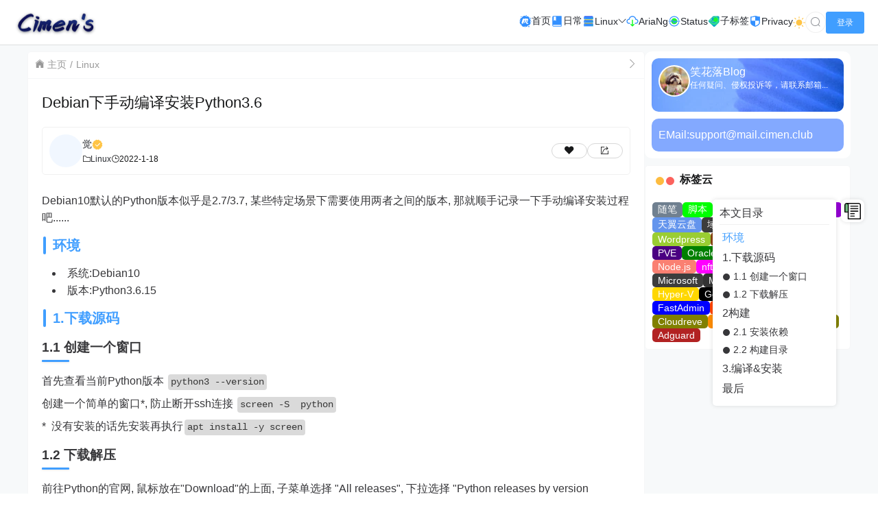

--- FILE ---
content_type: text/html; charset=UTF-8
request_url: https://cimen.club/314.html
body_size: 14357
content:
<!doctype html><html lang="zh"><head><meta charset="UTF-8"><meta name="viewport"
content="width=device-width, user-scalable=no, initial-scale=1.0, maximum-scale=1.0, minimum-scale=1.0"><meta http-equiv="X-UA-Compatible" content="ie=edge"><meta name="Referrer" content="origin"><meta name="applicable-device" content="pc,mobile"/><title>笑花落Blog学习 - Debian下手动编译安装Python3.6</title><meta name="keywords" content="笔记"><meta name="description" content="Debian10默认的Python版本似乎是2.7/3.7, 某些特定场景下需要使用两者之间的版本, 那就顺手记录一下手动编译安装过程吧......环境系统:Debian10
版本:Pyth……"><script>let wpopt_front = {"ajax_url":"https:\/\/cimen.club\/wp-admin\/admin-ajax.php","ajax_name":"wp_opt","is_post":true,"post_id":314,"module_post_views_open":false,"module_site_notice_open":false,"ai_summary_open":false,"ai_summary_animation_open":true,"ai_summary_show_more":true,"img_url":"https:\/\/cimen.club\/wp-content\/plugins\/wp-opt\/static\/img","ai_summary_other_link":"https:\/\/cimen.club\/812.html"};</script><script>let wpopt_meta_box = {"show_ai_summary":true,"ai_summary":"","ai_post_description":"","ai_post_keywords":""};</script><style id='wp-img-auto-sizes-contain-inline-css' type='text/css'>img:is([sizes=auto i],[sizes^="auto," i]){contain-intrinsic-size:3000px 1500px}
/*# sourceURL=wp-img-auto-sizes-contain-inline-css */</style><style id='classic-theme-styles-inline-css' type='text/css'>/*! This file is auto-generated */
.wp-block-button__link{color:#fff;background-color:#32373c;border-radius:9999px;box-shadow:none;text-decoration:none;padding:calc(.667em + 2px) calc(1.333em + 2px);font-size:1.125em}.wp-block-file__button{background:#32373c;color:#fff;text-decoration:none}
/*# sourceURL=/wp-includes/css/classic-themes.min.css */</style><link rel='stylesheet' id='element-ui-css' href='https://s2.pstatp.com/cdn/element-ui/2.15.7/theme-chalk/index.min.css' type='text/css' media='all' /><link rel='stylesheet' id='strawberry-css' href='https://cimen.club/wp-content/themes/CoreNext/static/lib/strawberry/style.css' type='text/css' media='all' /><link rel='stylesheet' id='core_next-css' href='https://cimen.club/wp-content/themes/CoreNext/static/css/main.min.css' type='text/css' media='all' /><link rel='stylesheet' id='highlight-css' href='https://cimen.club/wp-content/themes/CoreNext/static/lib/highlight/style/corepress.css' type='text/css' media='all' /><link rel='stylesheet' id='core_next_smart_photo-css' href='https://cimen.club/wp-content/themes/CoreNext/static/css/smartphoto.min.css' type='text/css' media='all' /> <script type="text/javascript" id="vue2-js-extra">/*  */
var core_next = {"ajax_url":"https://cimen.club/wp-admin/admin-ajax.php","ajax_name":"core_next","site_name":"\u7b11\u82b1\u843dBlog\u5b66\u4e60","logo":"https://cimen.club/wp-content/uploads/2021/06/1623304009-mywplogo.png","is_login":"","search_url":"https://cimen.club/?s={word}","search_word":"","go_top_img":"https://cimen.club/wp-content/themes/CoreNext/static/img/rocket.svg","phone_menu_header_img":"https://cimen.club/wp-content/themes/CoreNext/static/img/phone-header.svg","img_url":"https://cimen.club/wp-content/themes/CoreNext/static/img","user_window_img":"https://cimen.club/wp-content/themes/CoreNext/static/img/login/user_window_bg1.webp","post_id":"314","post_content_url_new_window":"","post_like":"0","pwd_show_count":"0","face_list":[{"url":"https://cimen.club/wp-content/themes/CoreNext/static/img/face/OK.gif","name":"OK"},{"url":"https://cimen.club/wp-content/themes/CoreNext/static/img/face/aixin.gif","name":"aixin"},{"url":"https://cimen.club/wp-content/themes/CoreNext/static/img/face/aoman.gif","name":"aoman"},{"url":"https://cimen.club/wp-content/themes/CoreNext/static/img/face/baoquan.gif","name":"baoquan"},{"url":"https://cimen.club/wp-content/themes/CoreNext/static/img/face/bizui.gif","name":"bizui"},{"url":"https://cimen.club/wp-content/themes/CoreNext/static/img/face/cahan.gif","name":"cahan"},{"url":"https://cimen.club/wp-content/themes/CoreNext/static/img/face/caidao.gif","name":"caidao"},{"url":"https://cimen.club/wp-content/themes/CoreNext/static/img/face/ciya.gif","name":"ciya"},{"url":"https://cimen.club/wp-content/themes/CoreNext/static/img/face/dabing.gif","name":"dabing"},{"url":"https://cimen.club/wp-content/themes/CoreNext/static/img/face/doge.gif","name":"doge"},{"url":"https://cimen.club/wp-content/themes/CoreNext/static/img/face/fadai.gif","name":"fadai"},{"url":"https://cimen.club/wp-content/themes/CoreNext/static/img/face/ganga.gif","name":"ganga"},{"url":"https://cimen.club/wp-content/themes/CoreNext/static/img/face/guzhang.gif","name":"guzhang"},{"url":"https://cimen.club/wp-content/themes/CoreNext/static/img/face/haixiu.gif","name":"haixiu"},{"url":"https://cimen.club/wp-content/themes/CoreNext/static/img/face/hanxiao.gif","name":"hanxiao"},{"url":"https://cimen.club/wp-content/themes/CoreNext/static/img/face/huaixiao.gif","name":"huaixiao"},{"url":"https://cimen.club/wp-content/themes/CoreNext/static/img/face/jie.gif","name":"jie"},{"url":"https://cimen.club/wp-content/themes/CoreNext/static/img/face/jingkong.gif","name":"jingkong"},{"url":"https://cimen.club/wp-content/themes/CoreNext/static/img/face/keai.gif","name":"keai"},{"url":"https://cimen.club/wp-content/themes/CoreNext/static/img/face/koubi.gif","name":"koubi"},{"url":"https://cimen.club/wp-content/themes/CoreNext/static/img/face/ku.gif","name":"ku"},{"url":"https://cimen.club/wp-content/themes/CoreNext/static/img/face/leiben.gif","name":"leiben"},{"url":"https://cimen.club/wp-content/themes/CoreNext/static/img/face/lenghan.gif","name":"lenghan"},{"url":"https://cimen.club/wp-content/themes/CoreNext/static/img/face/liuhan.gif","name":"liuhan"},{"url":"https://cimen.club/wp-content/themes/CoreNext/static/img/face/nanguo.gif","name":"nanguo"},{"url":"https://cimen.club/wp-content/themes/CoreNext/static/img/face/penxue.gif","name":"penxue"},{"url":"https://cimen.club/wp-content/themes/CoreNext/static/img/face/piezui.gif","name":"piezui"},{"url":"https://cimen.club/wp-content/themes/CoreNext/static/img/face/qiang.gif","name":"qiang"},{"url":"https://cimen.club/wp-content/themes/CoreNext/static/img/face/qinqin.gif","name":"qinqin"},{"url":"https://cimen.club/wp-content/themes/CoreNext/static/img/face/quantou.gif","name":"quantou"},{"url":"https://cimen.club/wp-content/themes/CoreNext/static/img/face/se.gif","name":"se"},{"url":"https://cimen.club/wp-content/themes/CoreNext/static/img/face/shengli.gif","name":"shengli"},{"url":"https://cimen.club/wp-content/themes/CoreNext/static/img/face/shuai.gif","name":"shuai"},{"url":"https://cimen.club/wp-content/themes/CoreNext/static/img/face/tiaopi.gif","name":"tiaopi"},{"url":"https://cimen.club/wp-content/themes/CoreNext/static/img/face/touxiao.gif","name":"touxiao"},{"url":"https://cimen.club/wp-content/themes/CoreNext/static/img/face/tuosai.gif","name":"tuosai"},{"url":"https://cimen.club/wp-content/themes/CoreNext/static/img/face/weiqu.gif","name":"weiqu"},{"url":"https://cimen.club/wp-content/themes/CoreNext/static/img/face/woshou.gif","name":"woshou"},{"url":"https://cimen.club/wp-content/themes/CoreNext/static/img/face/wozuimei.gif","name":"wozuimei"},{"url":"https://cimen.club/wp-content/themes/CoreNext/static/img/face/wunai.gif","name":"wunai"},{"url":"https://cimen.club/wp-content/themes/CoreNext/static/img/face/xiaojiujie.gif","name":"xiaojiujie"},{"url":"https://cimen.club/wp-content/themes/CoreNext/static/img/face/xiaoku.gif","name":"xiaoku"},{"url":"https://cimen.club/wp-content/themes/CoreNext/static/img/face/xieyanxiao.gif","name":"xieyanxiao"},{"url":"https://cimen.club/wp-content/themes/CoreNext/static/img/face/xigua.gif","name":"xigua"},{"url":"https://cimen.club/wp-content/themes/CoreNext/static/img/face/yinxian.gif","name":"yinxian"},{"url":"https://cimen.club/wp-content/themes/CoreNext/static/img/face/yiwen.gif","name":"yiwen"},{"url":"https://cimen.club/wp-content/themes/CoreNext/static/img/face/youling.gif","name":"youling"},{"url":"https://cimen.club/wp-content/themes/CoreNext/static/img/face/yun.gif","name":"yun"}],"is_single":"1","post_title":"Debian\u4e0b\u624b\u52a8\u7f16\u8bd1\u5b89\u88c5Python3.6","single_end_btn_like":"1","single_end_btn_share":"1","single_end_btn_qrcode":"1","single_end_btn_poster":"1","single_end_btn_tip":"1","single_tip_wx":"","single_tip_zfb":"","qq_url":"https://connect.qq.com/widget/shareqq/index.html?url=https%3A%2F%2Fcimen.club%2F314.html&title=Debian%E4%B8%8B%E6%89%8B%E5%8A%A8%E7%BC%96%E8%AF%91%E5%AE%89%E8%A3%85Python3.6&source=%E7%AC%91%E8%8A%B1%E8%90%BDBlog%E5%AD%A6%E4%B9%A0&desc=%E7%9B%B8%E9%80%A2%E7%9A%84%E4%BA%BA%EF%BC%8C%E7%9B%B8%E9%80%A2%E4%BA%86%E4%B9%88%EF%BC%9F&pics=&summary=Debian10%E9%BB%98%E8%AE%A4%E7%9A%84Python%E7%89%88%E6%9C%AC%E4%BC%BC%E4%B9%8E%E6%98%AF2.7%2F3.7%2C+%E6%9F%90%E4%BA%9B%E7%89%B9%E5%AE%9A%E5%9C%BA%E6%99%AF%E4%B8%8B%E9%9C%80%E8%A6%81%E4%BD%BF%E7%94%A8%E4%B8%A4%E8%80%85%E4%B9%8B%E9%97%B4%E7%9A%84%E7%89%88%E6%9C%AC%2C+%E9%82%A3%E5%B0%B1%E9%A1%BA%E6%89%8B%E8%AE%B0%E5%BD%95%E4%B8%80%E4%B8%8B%E6%89%8B%E5%8A%A8%E7%BC%96%E8%AF%91%E5%AE%89%E8%A3%85%E8%BF%87%E7%A8%8B%E5%90%A7......%0A%0A%E7%8E%AF%E5%A2%83%0A%0A%E7%B3%BB%E7%BB%9F%3ADebian10%0A%E7%89%88%E6%9C%AC%3APyth%E2%80%A6%E2%80%A6","weibo_url":"https://service.weibo.com/share/share.php?url=https%3A%2F%2Fcimen.club%2F314.html&title=Debian10%E9%BB%98%E8%AE%A4%E7%9A%84Python%E7%89%88%E6%9C%AC%E4%BC%BC%E4%B9%8E%E6%98%AF2.7%2F3.7%2C+%E6%9F%90%E4%BA%9B%E7%89%B9%E5%AE%9A%E5%9C%BA%E6%99%AF%E4%B8%8B%E9%9C%80%E8%A6%81%E4%BD%BF%E7%94%A8%E4%B8%A4%E8%80%85%E4%B9%8B%E9%97%B4%E7%9A%84%E7%89%88%E6%9C%AC%2C+%E9%82%A3%E5%B0%B1%E9%A1%BA%E6%89%8B%E8%AE%B0%E5%BD%95%E4%B8%80%E4%B8%8B%E6%89%8B%E5%8A%A8%E7%BC%96%E8%AF%91%E5%AE%89%E8%A3%85%E8%BF%87%E7%A8%8B%E5%90%A7......%0A%0A%E7%8E%AF%E5%A2%83%0A%0A%E7%B3%BB%E7%BB%9F%3ADebian10%0A%E7%89%88%E6%9C%AC%3APyth%E2%80%A6%E2%80%A6&pic=&appkey=&searchPic=true","qzone_url":"http://sns.qzone.qq.com/cgi-bin/qzshare/cgi_qzshare_onekey?url=https%3A%2F%2Fcimen.club%2F314.html&title=Debian%E4%B8%8B%E6%89%8B%E5%8A%A8%E7%BC%96%E8%AF%91%E5%AE%89%E8%A3%85Python3.6&pics=&summary=Debian10%E9%BB%98%E8%AE%A4%E7%9A%84Python%E7%89%88%E6%9C%AC%E4%BC%BC%E4%B9%8E%E6%98%AF2.7%2F3.7%2C+%E6%9F%90%E4%BA%9B%E7%89%B9%E5%AE%9A%E5%9C%BA%E6%99%AF%E4%B8%8B%E9%9C%80%E8%A6%81%E4%BD%BF%E7%94%A8%E4%B8%A4%E8%80%85%E4%B9%8B%E9%97%B4%E7%9A%84%E7%89%88%E6%9C%AC%2C+%E9%82%A3%E5%B0%B1%E9%A1%BA%E6%89%8B%E8%AE%B0%E5%BD%95%E4%B8%80%E4%B8%8B%E6%89%8B%E5%8A%A8%E7%BC%96%E8%AF%91%E5%AE%89%E8%A3%85%E8%BF%87%E7%A8%8B%E5%90%A7......%0A%0A%E7%8E%AF%E5%A2%83%0A%0A%E7%B3%BB%E7%BB%9F%3ADebian10%0A%E7%89%88%E6%9C%AC%3APyth%E2%80%A6%E2%80%A6","single_directory":"1","comment_open":"","post_comment_open":"1","comment_location_remove_text":"\u4e2d\u56fd","total_page":"0","now_page":"1","page_url":"https://cimen.club/314.html/page/10086","header_menu":[{"id":39,"title":"\u003Csvg class=\"icon\" aria-hidden=\"true\"\u003E\u003Cuse xlink:href=\"#icon-meetup\"\u003E\u003C/use\u003E\u003C/svg\u003E \u9996\u9875","url":"https://cimen.club","parent_id":0},{"id":40,"title":"\u003Csvg class=\"icon\" aria-hidden=\"true\"\u003E\u003Cuse xlink:href=\"#icon-Live\"\u003E\u003C/use\u003E\u003C/svg\u003E \u65e5\u5e38","url":"https://cimen.club/category/live","parent_id":0},{"id":41,"title":"\u003Csvg class=\"icon\" aria-hidden=\"true\"\u003E\u003Cuse xlink:href=\"#icon-Linux\"\u003E\u003C/use\u003E\u003C/svg\u003E Linux","url":"https://cimen.club/category/linux","parent_id":0},{"id":631,"title":"\u003Csvg class=\"icon\" aria-hidden=\"true\"\u003E\u003Cuse xlink:href=\"#icon-proxmox\"\u003E\u003C/use\u003E\u003C/svg\u003E PVE","url":"https://cimen.club/category/linux/proxmox-virtual-environment","parent_id":41},{"id":866,"title":"\u003Csvg class=\"icon\" aria-hidden=\"true\"\u003E\u003Cuse xlink:href=\"#icon-network\"\u003E\u003C/use\u003E\u003C/svg\u003E Network","url":"https://cimen.club/category/linux/network","parent_id":41},{"id":354,"title":"\u003Csvg class=\"icon\" aria-hidden=\"true\"\u003E\u003Cuse xlink:href=\"#icon-Download\"\u003E\u003C/use\u003E\u003C/svg\u003E AriaNg","url":"https://cimen.club/ariaNg","parent_id":0},{"id":402,"title":"\u003Csvg class=\"icon\" aria-hidden=\"true\"\u003E\u003Cuse xlink:href=\"#icon-Status\"\u003E\u003C/use\u003E\u003C/svg\u003E Status","url":"https://cimen.club/status","parent_id":0},{"id":786,"title":"\u003Csvg class=\"icon\" aria-hidden=\"true\"\u003E\u003Cuse xlink:href=\"#icon-biaoqian\"\u003E\u003C/use\u003E\u003C/svg\u003E \u5b50\u6807\u7b7e","url":"https://cimen.club/tag","parent_id":0},{"id":404,"title":"\u003Csvg class=\"icon\" aria-hidden=\"true\"\u003E\u003Cuse xlink:href=\"#icon-Privacy\"\u003E\u003C/use\u003E\u003C/svg\u003E Privacy","url":"https://cimen.club/privacy-policy","parent_id":0}],"menu_url_new_window":"","menu_position":"right","avatar_url":"https://cimen.club/wp-content/themes/CoreNext/static/img/user.png","login_out_icon":"https://cimen.club/wp-content/themes/CoreNext/static/img/icon/login-out.svg","can_reg":"0","show_login_btn":"1","user_center_url":"https://cimen.club/user-center","user_center_icon":"https://cimen.club/wp-content/themes/CoreNext/static/img/icon/user.png","dark_css":"https://cimen.club/wp-content/themes/CoreNext/static/css/dark.min.css?v=114","dark_open":"1","dark_logo":"https://cimen.club/wp-content/uploads/2021/12/1638367663-logo_dark.png","default_dark":"","auto_change_dark":"","notice_open":"","notice_position":"header","notice_content":"","notice_scroll":"1","close_reg_mail_verify":"","single_post_lightbox":"1","site_window_open":"","site_window_title":"\u7f51\u7ad9\u516c\u544a","site_window_content":"","site_window_btns":"\u003Ca class=\"site-window-btn\" href=\"https://www.lovestu.com\" target=\"_blank\" style=\"color:#fff;background-color:#3a8ee6\"\u003E\u793a\u4f8b\u6309\u94ae\u003C/a\u003E","site_window_time":"0","site_window_code":"1234","need_login_comment":"1","other_login_open":"","other_login_auth_url":"","other_login_qq_open":"","full_header":"1","user_custom_menu":[],"open_user_website_url":"","open_user_update_avatar":"","aside_bar_open":"","open_custom_login":""};
//# sourceURL=vue2-js-extra
/*  */</script> <script type="text/javascript" src="https://s2.pstatp.com/cdn/vue/2.6.14/vue.min.js" id="vue2-js"></script> <script type="text/javascript" src="https://s2.pstatp.com/cdn/element-ui/2.15.7/index.min.js" id="element-ui-js"></script> <script type="text/javascript" src="https://s2.pstatp.com/cdn/jquery/3.6.0/jquery.min.js" id="core-next-jquery-js"></script> <script type="text/javascript" src="https://at.alicdn.com/t/c/font_3386494_g7opcixj007.js" id="icon-front-js"></script> <script type="text/javascript" src="https://cimen.club/wp-content/themes/CoreNext/static/lib/highlight/highlight.min.js" id="highlight-js"></script> <link rel="canonical" href="https://cimen.club/314.html" /><link rel='shortlink' href='https://cimen.club/?p=314' /><link rel="preload" as="image" href="https://picture.cimen.club/images/2022/10/18/973440083e78954a375f1bf0c8babfeb.png"><link rel="preload" as="image" href="https://picture.cimen.club/images/2022/02/03/1852bb9a281429ef981c0016a2e68dbc.png"><link rel="preload" as="image" href="https://picture.cimen.club/images/2021/11/15/7519d73de74717eb6dab16a68158c2bc.png"><meta name='impact-site-verification' value='46740ffa-c667-4ace-bbad-5a1f3e19b501'><style id='global-styles-inline-css' type='text/css'>:root{--wp--preset--aspect-ratio--square: 1;--wp--preset--aspect-ratio--4-3: 4/3;--wp--preset--aspect-ratio--3-4: 3/4;--wp--preset--aspect-ratio--3-2: 3/2;--wp--preset--aspect-ratio--2-3: 2/3;--wp--preset--aspect-ratio--16-9: 16/9;--wp--preset--aspect-ratio--9-16: 9/16;--wp--preset--color--black: #000000;--wp--preset--color--cyan-bluish-gray: #abb8c3;--wp--preset--color--white: #ffffff;--wp--preset--color--pale-pink: #f78da7;--wp--preset--color--vivid-red: #cf2e2e;--wp--preset--color--luminous-vivid-orange: #ff6900;--wp--preset--color--luminous-vivid-amber: #fcb900;--wp--preset--color--light-green-cyan: #7bdcb5;--wp--preset--color--vivid-green-cyan: #00d084;--wp--preset--color--pale-cyan-blue: #8ed1fc;--wp--preset--color--vivid-cyan-blue: #0693e3;--wp--preset--color--vivid-purple: #9b51e0;--wp--preset--gradient--vivid-cyan-blue-to-vivid-purple: linear-gradient(135deg,rgb(6,147,227) 0%,rgb(155,81,224) 100%);--wp--preset--gradient--light-green-cyan-to-vivid-green-cyan: linear-gradient(135deg,rgb(122,220,180) 0%,rgb(0,208,130) 100%);--wp--preset--gradient--luminous-vivid-amber-to-luminous-vivid-orange: linear-gradient(135deg,rgb(252,185,0) 0%,rgb(255,105,0) 100%);--wp--preset--gradient--luminous-vivid-orange-to-vivid-red: linear-gradient(135deg,rgb(255,105,0) 0%,rgb(207,46,46) 100%);--wp--preset--gradient--very-light-gray-to-cyan-bluish-gray: linear-gradient(135deg,rgb(238,238,238) 0%,rgb(169,184,195) 100%);--wp--preset--gradient--cool-to-warm-spectrum: linear-gradient(135deg,rgb(74,234,220) 0%,rgb(151,120,209) 20%,rgb(207,42,186) 40%,rgb(238,44,130) 60%,rgb(251,105,98) 80%,rgb(254,248,76) 100%);--wp--preset--gradient--blush-light-purple: linear-gradient(135deg,rgb(255,206,236) 0%,rgb(152,150,240) 100%);--wp--preset--gradient--blush-bordeaux: linear-gradient(135deg,rgb(254,205,165) 0%,rgb(254,45,45) 50%,rgb(107,0,62) 100%);--wp--preset--gradient--luminous-dusk: linear-gradient(135deg,rgb(255,203,112) 0%,rgb(199,81,192) 50%,rgb(65,88,208) 100%);--wp--preset--gradient--pale-ocean: linear-gradient(135deg,rgb(255,245,203) 0%,rgb(182,227,212) 50%,rgb(51,167,181) 100%);--wp--preset--gradient--electric-grass: linear-gradient(135deg,rgb(202,248,128) 0%,rgb(113,206,126) 100%);--wp--preset--gradient--midnight: linear-gradient(135deg,rgb(2,3,129) 0%,rgb(40,116,252) 100%);--wp--preset--font-size--small: 13px;--wp--preset--font-size--medium: 20px;--wp--preset--font-size--large: 36px;--wp--preset--font-size--x-large: 42px;--wp--preset--spacing--20: 0.44rem;--wp--preset--spacing--30: 0.67rem;--wp--preset--spacing--40: 1rem;--wp--preset--spacing--50: 1.5rem;--wp--preset--spacing--60: 2.25rem;--wp--preset--spacing--70: 3.38rem;--wp--preset--spacing--80: 5.06rem;--wp--preset--shadow--natural: 6px 6px 9px rgba(0, 0, 0, 0.2);--wp--preset--shadow--deep: 12px 12px 50px rgba(0, 0, 0, 0.4);--wp--preset--shadow--sharp: 6px 6px 0px rgba(0, 0, 0, 0.2);--wp--preset--shadow--outlined: 6px 6px 0px -3px rgb(255, 255, 255), 6px 6px rgb(0, 0, 0);--wp--preset--shadow--crisp: 6px 6px 0px rgb(0, 0, 0);}:where(.is-layout-flex){gap: 0.5em;}:where(.is-layout-grid){gap: 0.5em;}body .is-layout-flex{display: flex;}.is-layout-flex{flex-wrap: wrap;align-items: center;}.is-layout-flex > :is(*, div){margin: 0;}body .is-layout-grid{display: grid;}.is-layout-grid > :is(*, div){margin: 0;}:where(.wp-block-columns.is-layout-flex){gap: 2em;}:where(.wp-block-columns.is-layout-grid){gap: 2em;}:where(.wp-block-post-template.is-layout-flex){gap: 1.25em;}:where(.wp-block-post-template.is-layout-grid){gap: 1.25em;}.has-black-color{color: var(--wp--preset--color--black) !important;}.has-cyan-bluish-gray-color{color: var(--wp--preset--color--cyan-bluish-gray) !important;}.has-white-color{color: var(--wp--preset--color--white) !important;}.has-pale-pink-color{color: var(--wp--preset--color--pale-pink) !important;}.has-vivid-red-color{color: var(--wp--preset--color--vivid-red) !important;}.has-luminous-vivid-orange-color{color: var(--wp--preset--color--luminous-vivid-orange) !important;}.has-luminous-vivid-amber-color{color: var(--wp--preset--color--luminous-vivid-amber) !important;}.has-light-green-cyan-color{color: var(--wp--preset--color--light-green-cyan) !important;}.has-vivid-green-cyan-color{color: var(--wp--preset--color--vivid-green-cyan) !important;}.has-pale-cyan-blue-color{color: var(--wp--preset--color--pale-cyan-blue) !important;}.has-vivid-cyan-blue-color{color: var(--wp--preset--color--vivid-cyan-blue) !important;}.has-vivid-purple-color{color: var(--wp--preset--color--vivid-purple) !important;}.has-black-background-color{background-color: var(--wp--preset--color--black) !important;}.has-cyan-bluish-gray-background-color{background-color: var(--wp--preset--color--cyan-bluish-gray) !important;}.has-white-background-color{background-color: var(--wp--preset--color--white) !important;}.has-pale-pink-background-color{background-color: var(--wp--preset--color--pale-pink) !important;}.has-vivid-red-background-color{background-color: var(--wp--preset--color--vivid-red) !important;}.has-luminous-vivid-orange-background-color{background-color: var(--wp--preset--color--luminous-vivid-orange) !important;}.has-luminous-vivid-amber-background-color{background-color: var(--wp--preset--color--luminous-vivid-amber) !important;}.has-light-green-cyan-background-color{background-color: var(--wp--preset--color--light-green-cyan) !important;}.has-vivid-green-cyan-background-color{background-color: var(--wp--preset--color--vivid-green-cyan) !important;}.has-pale-cyan-blue-background-color{background-color: var(--wp--preset--color--pale-cyan-blue) !important;}.has-vivid-cyan-blue-background-color{background-color: var(--wp--preset--color--vivid-cyan-blue) !important;}.has-vivid-purple-background-color{background-color: var(--wp--preset--color--vivid-purple) !important;}.has-black-border-color{border-color: var(--wp--preset--color--black) !important;}.has-cyan-bluish-gray-border-color{border-color: var(--wp--preset--color--cyan-bluish-gray) !important;}.has-white-border-color{border-color: var(--wp--preset--color--white) !important;}.has-pale-pink-border-color{border-color: var(--wp--preset--color--pale-pink) !important;}.has-vivid-red-border-color{border-color: var(--wp--preset--color--vivid-red) !important;}.has-luminous-vivid-orange-border-color{border-color: var(--wp--preset--color--luminous-vivid-orange) !important;}.has-luminous-vivid-amber-border-color{border-color: var(--wp--preset--color--luminous-vivid-amber) !important;}.has-light-green-cyan-border-color{border-color: var(--wp--preset--color--light-green-cyan) !important;}.has-vivid-green-cyan-border-color{border-color: var(--wp--preset--color--vivid-green-cyan) !important;}.has-pale-cyan-blue-border-color{border-color: var(--wp--preset--color--pale-cyan-blue) !important;}.has-vivid-cyan-blue-border-color{border-color: var(--wp--preset--color--vivid-cyan-blue) !important;}.has-vivid-purple-border-color{border-color: var(--wp--preset--color--vivid-purple) !important;}.has-vivid-cyan-blue-to-vivid-purple-gradient-background{background: var(--wp--preset--gradient--vivid-cyan-blue-to-vivid-purple) !important;}.has-light-green-cyan-to-vivid-green-cyan-gradient-background{background: var(--wp--preset--gradient--light-green-cyan-to-vivid-green-cyan) !important;}.has-luminous-vivid-amber-to-luminous-vivid-orange-gradient-background{background: var(--wp--preset--gradient--luminous-vivid-amber-to-luminous-vivid-orange) !important;}.has-luminous-vivid-orange-to-vivid-red-gradient-background{background: var(--wp--preset--gradient--luminous-vivid-orange-to-vivid-red) !important;}.has-very-light-gray-to-cyan-bluish-gray-gradient-background{background: var(--wp--preset--gradient--very-light-gray-to-cyan-bluish-gray) !important;}.has-cool-to-warm-spectrum-gradient-background{background: var(--wp--preset--gradient--cool-to-warm-spectrum) !important;}.has-blush-light-purple-gradient-background{background: var(--wp--preset--gradient--blush-light-purple) !important;}.has-blush-bordeaux-gradient-background{background: var(--wp--preset--gradient--blush-bordeaux) !important;}.has-luminous-dusk-gradient-background{background: var(--wp--preset--gradient--luminous-dusk) !important;}.has-pale-ocean-gradient-background{background: var(--wp--preset--gradient--pale-ocean) !important;}.has-electric-grass-gradient-background{background: var(--wp--preset--gradient--electric-grass) !important;}.has-midnight-gradient-background{background: var(--wp--preset--gradient--midnight) !important;}.has-small-font-size{font-size: var(--wp--preset--font-size--small) !important;}.has-medium-font-size{font-size: var(--wp--preset--font-size--medium) !important;}.has-large-font-size{font-size: var(--wp--preset--font-size--large) !important;}.has-x-large-font-size{font-size: var(--wp--preset--font-size--x-large) !important;}
/*# sourceURL=global-styles-inline-css */</style><link rel='stylesheet' id='core_next_footer-css' href='https://cimen.club/wp-content/themes/CoreNext/static/css/main.min.css' type='text/css' media='all' /><script data-cfasync="false" nonce="6971bbb1-eac7-45be-bbc6-659f01a0493f">try{(function(w,d){!function(j,k,l,m){if(j.zaraz)console.error("zaraz is loaded twice");else{j[l]=j[l]||{};j[l].executed=[];j.zaraz={deferred:[],listeners:[]};j.zaraz._v="5874";j.zaraz._n="6971bbb1-eac7-45be-bbc6-659f01a0493f";j.zaraz.q=[];j.zaraz._f=function(n){return async function(){var o=Array.prototype.slice.call(arguments);j.zaraz.q.push({m:n,a:o})}};for(const p of["track","set","debug"])j.zaraz[p]=j.zaraz._f(p);j.zaraz.init=()=>{var q=k.getElementsByTagName(m)[0],r=k.createElement(m),s=k.getElementsByTagName("title")[0];s&&(j[l].t=k.getElementsByTagName("title")[0].text);j[l].x=Math.random();j[l].w=j.screen.width;j[l].h=j.screen.height;j[l].j=j.innerHeight;j[l].e=j.innerWidth;j[l].l=j.location.href;j[l].r=k.referrer;j[l].k=j.screen.colorDepth;j[l].n=k.characterSet;j[l].o=(new Date).getTimezoneOffset();if(j.dataLayer)for(const t of Object.entries(Object.entries(dataLayer).reduce((u,v)=>({...u[1],...v[1]}),{})))zaraz.set(t[0],t[1],{scope:"page"});j[l].q=[];for(;j.zaraz.q.length;){const w=j.zaraz.q.shift();j[l].q.push(w)}r.defer=!0;for(const x of[localStorage,sessionStorage])Object.keys(x||{}).filter(z=>z.startsWith("_zaraz_")).forEach(y=>{try{j[l]["z_"+y.slice(7)]=JSON.parse(x.getItem(y))}catch{j[l]["z_"+y.slice(7)]=x.getItem(y)}});r.referrerPolicy="origin";r.src="/cdn-cgi/zaraz/s.js?z="+btoa(encodeURIComponent(JSON.stringify(j[l])));q.parentNode.insertBefore(r,q)};["complete","interactive"].includes(k.readyState)?zaraz.init():j.addEventListener("DOMContentLoaded",zaraz.init)}}(w,d,"zarazData","script");window.zaraz._p=async d$=>new Promise(ea=>{if(d$){d$.e&&d$.e.forEach(eb=>{try{const ec=d.querySelector("script[nonce]"),ed=ec?.nonce||ec?.getAttribute("nonce"),ee=d.createElement("script");ed&&(ee.nonce=ed);ee.innerHTML=eb;ee.onload=()=>{d.head.removeChild(ee)};d.head.appendChild(ee)}catch(ef){console.error(`Error executing script: ${eb}\n`,ef)}});Promise.allSettled((d$.f||[]).map(eg=>fetch(eg[0],eg[1])))}ea()});zaraz._p({"e":["(function(w,d){})(window,document)"]});})(window,document)}catch(e){throw fetch("/cdn-cgi/zaraz/t"),e;};</script></head><body><div id="core-next-app">
<app-header ref="app_header" id="app-header"></app-header><main class="container"><div class="main-warp"><div class="post-warp"><div class="crumbs-warp"><div class="crumbs-warp-left"><div><i class="czs-home"></i> <a target="_self" href="https://cimen.club">主页</a></div><div><a target="_self" href="https://cimen.club/category/linux">Linux</a></div></div><div class="crumbs-warp-right">
<i class="czs-angle-right-l full-show" title="宽屏展示"></i></div></div><div class="title-warp"><h1 class="post-title">Debian下手动编译安装Python3.6</h1></div><div class="post-info-warp-new"><div class="info-warp-main"><div class="post-info-warp-left">
<img data-lazyloaded="1" src="[data-uri]" width="96" height="96" data-src="https://cravatar.cn/avatar/769339f51a79fb9a297cd70680650e2ffaee4901c8a534b47e30848cdec9d233?s=96&r=g" class="post-avatar-img"><noscript><img width="96" height="96" src="https://cravatar.cn/avatar/769339f51a79fb9a297cd70680650e2ffaee4901c8a534b47e30848cdec9d233?s=96&r=g" class="post-avatar-img"></noscript><div class="info-main">
<a href="https://cimen.club/user/cimen" target="_blank">觉 <span>
<img data-lazyloaded="1" src="[data-uri]" data-src="https://cimen.club/wp-content/themes/CoreNext/static/img/admin-icon.svg" title="&#26412;&#31449;&#31649;&#29702;"><noscript><img src="https://cimen.club/wp-content/themes/CoreNext/static/img/admin-icon.svg" title="&#26412;&#31449;&#31649;&#29702;"></noscript>
</span></a><div class="info-meta"><div><i class="czs-folder-l"></i> <a href="https://cimen.club/category/linux">Linux</a></div><div><i class="czs-time-l"></i> 2022-1-18</div></div></div></div><div class="post-info-warp-right"><div class="btn-like">
<i class="czs-heart"></i></div><div class="btn-share">
<i class="czs-share"></i></div></div></div></div><div class="content-warp read-more-content"><p>Debian10默认的Python版本似乎是2.7/3.7, 某些特定场景下需要使用两者之间的版本, 那就顺手记录一下手动编译安装过程吧......</p><p><span id="more-314"></span></p><h2>环境</h2><ul><li>系统:Debian10</li><li>版本:Python3.6.15</li></ul><h2>1.下载源码</h2><h3>1.1 创建一个窗口</h3><p>首先查看当前Python版本 <code>python3 --version</code></p><p>创建一个简单的窗口*, 防止断开ssh连接 <code>screen -S  python</code></p><p>*  没有安装的话先安装再执行<code>apt install -y screen</code></p><h3>1.2 下载解压</h3><p>前往Python的官网, 鼠标放在"Download"的上面, 子菜单选择 "All releases", 下拉选择 "Python releases by version number:"下方的对应的Python版本,如:3.6.15, 右侧 "Donwload"进入下载页面。下拉至底部, 右键 "Gzipped source tarball" 选择 "复制链接地址", 到你的ssh窗口中执行下载操作即可。 参考如下:</p><pre class="corepress-code-pre"><code>#下载、解压并进入文件夹
wget https://www.python.org/ftp/python/3.6.15/Python-3.6.15.tgz &amp;&amp; tar zxvf Python-3.6.*.tgz &amp;&amp; cd $_</code></pre><h2>2构建</h2><h3>2.1 安装依赖</h3><pre class="corepress-code-pre"><code>#不管之前有没有,先梭哈
apt install -y zlib1g-dev gcc</code></pre><h3>2.2 构建目录</h3><div class="start-plane" type="2"><div>按照自己的需求, 选择一个执行</div></div><h4>选择一: 共存</h4><div class="loginshow"><div class="note">本内容需要登录后查看</div><div style="text-align: center;margin-bottom: 10px"><button class="el-button el-button--primary el-button--small need-login-btn">登录</button></div></div><h4>选择二: 替换</h4><div class="loginshow"><div class="note">本内容需要登录后查看</div><div style="text-align: center;margin-bottom: 10px"><button class="el-button el-button--primary el-button--small need-login-btn">登录</button></div></div><h2>3.编译&amp;安装</h2><pre class="corepress-code-pre"><code>make &amp;&amp; make install</code></pre><p>&nbsp;</p><p>然后? <code>ctrl+A+D</code> 退出screen窗口, 该干啥干啥去吧。想查看进度的话,就使用 <code>screen -r python</code> 进入窗口。</p><h2>最后</h2><p>若编译安装完成, "共存"使用命令 <code>python3.6 --version</code> 查看版本</p><p>"替换" 使用命令<code>python3 --version</code> 查看版本。</p><div class="load-all-content-warp"><div class="load-all-content-btn">阅读剩余</div></div></div><div class="single-copyright"><div>版权声明：</div><div>作者：觉</div><div>链接：https://cimen.club/314.html</div><div>文章版权归作者所有，未经允许请勿转载。</div></div><div class="post-end-dividing">
THE END</div><div class="post-tag-list-warp"><div class="tag-list"><div class="tag-icon">
<i class="el-icon-price-tag"></i></div>
<a class="tag-item" style="background:#99ccff" href="https://cimen.club/tag/%e7%ac%94%e8%ae%b0">笔记</a></div></div>
<app-single-btns id="app-single-btns"></app-single-btns><div class="post-page-card"><div class="card-item "><div class="card-item-img" style="background-image:url(https://cimen.club/wp-content/themes/CoreNext/static/img/slt2.png)">
<a href="https://cimen.club/315.html"><div>CloudFlare 非标准端口</div><div><<上一篇</div>
</a></div></div><div class="card-item "><div class="card-item-img" style="background-image:url(https://cimen.club/wp-content/themes/CoreNext/static/img/slt2.png)">
<a href="https://cimen.club/324.html"><div>CTList回归: 189List</div><div>下一篇>></div>
</a></div></div></div></div><div class="related-articles"><div class="related-title">
相关推荐</div><div class="related-articles-list" ref=""><div class="related-articles-post-item">
<span class="li-item"></span>
<a href="https://cimen.club/100.html" target="_blank">Rclone挂载OneDrive</a></div><div class="related-articles-post-item">
<span class="li-item"></span>
<a href="https://cimen.club/732.html" target="_blank">Debian 11 PVE7 添加网卡 (NAT IPV4+NAT IPV6)</a></div><div class="related-articles-post-item">
<span class="li-item"></span>
<a href="https://cimen.club/731.html" target="_blank">Debian 11 PVE7 配置网络 实现(NAT IPV4+NAT IPV6)</a></div><div class="related-articles-post-item">
<span class="li-item"></span>
<a href="https://cimen.club/720.html" target="_blank">OVH 0.97 PVE dd Windows</a></div><div class="related-articles-post-item">
<span class="li-item"></span>
<a href="https://cimen.club/642.html" target="_blank">PVE7 CT容器使用宝塔面板 部署Wordpress</a></div><div class="related-articles-post-item">
<span class="li-item"></span>
<a href="https://cimen.club/708.html" target="_blank">Scalway 星尘 纯IPV6 机器</a></div><div class="related-articles-post-item">
<span class="li-item"></span>
<a href="https://cimen.club/679.html" target="_blank">为PVE7的web管理页面设置域名，方便访问</a></div><div class="related-articles-post-item">
<span class="li-item"></span>
<a href="https://cimen.club/683.html" target="_blank">linux限制访问来源，缓解被扫描、爆破的情况</a></div><div class="related-articles-post-item">
<span class="li-item"></span>
<a href="https://cimen.club/681.html" target="_blank">ECS 使用PVE7 孵化CT容器</a></div><div class="related-articles-post-item">
<span class="li-item"></span>
<a href="https://cimen.club/614.html" target="_blank">Debian 11 上的 nftables防火墙 简单配置（配置文件）</a></div></div></div>
<app-comment id="app-comment"></app-comment></div><aside><div class="webmaster-widget"><div class="webmaster-header"
style="background-image: url(https://cimen.club/wp-content/themes/CoreNext/static/img/widget/webmaster-bg.webp)">
<img data-lazyloaded="1" src="[data-uri]" width="64" height="64" class="webmaster-avatar" data-src="https://cimen.club/wp-content/uploads/2024/04/0c00c15f053530f0e66907edafa1fdd1.png"><noscript><img width="64" height="64" class="webmaster-avatar" src="https://cimen.club/wp-content/uploads/2024/04/0c00c15f053530f0e66907edafa1fdd1.png"></noscript><div><div>笑花落Blog</div><div class="webmaster-description">任何疑问、侵权投诉等，请联系邮箱...</div></div></div><div class="introduce-block-list"><div class="instance-card" style="background-color: #83a9ff"><div class="instance-left"><div class="instance-name">EMail:</div><div class="instance-value" title="support@mail.cimen.club">support@mail.cimen.club</div></div>
<img data-lazyloaded="1" src="[data-uri]" data-src="https://cimen.club/wp-content/themes/CoreNext/static/img/widget/instance-card-bg-1.svg" class="instance-bg-1"><noscript><img src="https://cimen.club/wp-content/themes/CoreNext/static/img/widget/instance-card-bg-1.svg" class="instance-bg-1"></noscript></div></div><div class="introduce-item-list"></div></div><div style="position: sticky;top: 70px;z-index:100"  class="aside-box widget_core_next_tag_cloud"><h2 class="widget-title widget-title-mac">标签云</h2><div class="corenext-tag-list"><a class="tag-item" href="https://cimen.club/tag/informal-essay">随笔</a><a class="tag-item" href="https://cimen.club/tag/%e8%84%9a%e6%9c%ac">脚本</a><a class="tag-item" href="https://cimen.club/tag/%e7%ac%94%e8%ae%b0">笔记</a><a class="tag-item" href="https://cimen.club/tag/%e6%89%8b%e5%8a%a8%e6%9e%84%e5%bb%ba">手动构建</a><a class="tag-item" href="https://cimen.club/tag/%e5%ae%9a%e6%97%b6%e4%bb%bb%e5%8a%a1">定时任务</a><a class="tag-item" href="https://cimen.club/tag/%e5%a4%a9%e7%bf%bc%e4%ba%91%e7%9b%98">天翼云盘</a><a class="tag-item" href="https://cimen.club/tag/%e5%9f%9f%e5%90%8d">域名</a><a class="tag-item" href="https://cimen.club/tag/yarn">Yarn</a><a class="tag-item" href="https://cimen.club/tag/wsl-1">WSL 1</a><a class="tag-item" href="https://cimen.club/tag/wordpress">Wordpress</a><a class="tag-item" href="https://cimen.club/tag/windows">Windows</a><a class="tag-item" href="https://cimen.club/tag/vscode">VS Code</a><a class="tag-item" href="https://cimen.club/tag/vps">vps</a><a class="tag-item" href="https://cimen.club/tag/proxmox-virtual-environment">PVE</a><a class="tag-item" href="https://cimen.club/tag/oracle">Oracle</a><a class="tag-item" href="https://cimen.club/tag/onedrive">OneDrive</a><a class="tag-item" href="https://cimen.club/tag/office">Office</a><a class="tag-item" href="https://cimen.club/tag/node-js">Node.js</a><a class="tag-item" href="https://cimen.club/tag/nftables">nftables</a><a class="tag-item" href="https://cimen.club/tag/mysql">Mysql</a><a class="tag-item" href="https://cimen.club/tag/msdn">MSDN</a><a class="tag-item" href="https://cimen.club/tag/microsoft">Microsoft</a><a class="tag-item" href="https://cimen.club/tag/mi">MI</a><a class="tag-item" href="https://cimen.club/tag/mac">Mac</a><a class="tag-item" href="https://cimen.club/tag/lnmp">lnmp</a><a class="tag-item" href="https://cimen.club/tag/list">List</a><a class="tag-item" href="https://cimen.club/tag/hyper-v">Hyper-V</a><a class="tag-item" href="https://cimen.club/tag/golang">Golang</a><a class="tag-item" href="https://cimen.club/tag/go">Go</a><a class="tag-item" href="https://cimen.club/tag/git">Git</a><a class="tag-item" href="https://cimen.club/tag/fastadmin">FastAdmin</a><a class="tag-item" href="https://cimen.club/tag/ecms">ECMS</a><a class="tag-item" href="https://cimen.club/tag/docker">docker</a><a class="tag-item" href="https://cimen.club/tag/dd">dd</a><a class="tag-item" href="https://cimen.club/tag/cloudreve">Cloudreve</a><a class="tag-item" href="https://cimen.club/tag/cloudflare">CloudFlare</a><a class="tag-item" href="https://cimen.club/tag/aria2">aria2</a><a class="tag-item" href="https://cimen.club/tag/adobe">Adobe</a><a class="tag-item" href="https://cimen.club/tag/adguard">Adguard</a></div></div></aside></main><div class="footer-wave">
<svg class="editorial" xmlns="http://www.w3.org/2000/svg" xmlns:xlink="http://www.w3.org/1999/xlink"
viewBox="0 24 150 28" preserveAspectRatio="none">
<defs>
<path id="core-wave" d="M-160 44c30 0
58-18 88-18s
58 18 88 18
58-18 88-18
58 18 88 18
v44h-352z"></path>
</defs>
<g class="parallax">
<use xlink:href="#core-wave" x="50" y="0" fill="#6a7277"></use>
<use xlink:href="#core-wave" x="50" y="3" fill="#3f4549"></use>
<use xlink:href="#core-wave" x="50" y="6" fill="#22292d"></use>
</g>
</svg></div><style>.core-footer {
        margin-top: 0!important;
    }</style><div class="core-footer"><div class="footer-main container"><div class="footer-left"><div></div><div class="icp-warp" id="icp-warp"><div>
<img data-lazyloaded="1" src="[data-uri]" data-src="https://cimen.club/wp-content/themes/CoreNext/static/img/icon/icp.svg" width="24"><noscript><img src="https://cimen.club/wp-content/themes/CoreNext/static/img/icon/icp.svg" width="24"></noscript><a href="https://beian.miit.gov.cn/" target="_blank">闽ICP备20002481号-1</a></div><div>
<img data-lazyloaded="1" src="[data-uri]" data-src="https://cimen.club/wp-content/themes/CoreNext/static/img/icon/police.svg" width="24"><noscript><img src="https://cimen.club/wp-content/themes/CoreNext/static/img/icon/police.svg" width="24"></noscript><a href="https://beian.mps.gov.cn/#/query/webSearch" target="_blank">闽公网安备35052402000414号</a></div></div></div><div class="footer-right"></div></div></div></div> <script data-no-optimize="1">window.lazyLoadOptions=Object.assign({},{threshold:300},window.lazyLoadOptions||{});!function(t,e){"object"==typeof exports&&"undefined"!=typeof module?module.exports=e():"function"==typeof define&&define.amd?define(e):(t="undefined"!=typeof globalThis?globalThis:t||self).LazyLoad=e()}(this,function(){"use strict";function e(){return(e=Object.assign||function(t){for(var e=1;e<arguments.length;e++){var n,a=arguments[e];for(n in a)Object.prototype.hasOwnProperty.call(a,n)&&(t[n]=a[n])}return t}).apply(this,arguments)}function o(t){return e({},at,t)}function l(t,e){return t.getAttribute(gt+e)}function c(t){return l(t,vt)}function s(t,e){return function(t,e,n){e=gt+e;null!==n?t.setAttribute(e,n):t.removeAttribute(e)}(t,vt,e)}function i(t){return s(t,null),0}function r(t){return null===c(t)}function u(t){return c(t)===_t}function d(t,e,n,a){t&&(void 0===a?void 0===n?t(e):t(e,n):t(e,n,a))}function f(t,e){et?t.classList.add(e):t.className+=(t.className?" ":"")+e}function _(t,e){et?t.classList.remove(e):t.className=t.className.replace(new RegExp("(^|\\s+)"+e+"(\\s+|$)")," ").replace(/^\s+/,"").replace(/\s+$/,"")}function g(t){return t.llTempImage}function v(t,e){!e||(e=e._observer)&&e.unobserve(t)}function b(t,e){t&&(t.loadingCount+=e)}function p(t,e){t&&(t.toLoadCount=e)}function n(t){for(var e,n=[],a=0;e=t.children[a];a+=1)"SOURCE"===e.tagName&&n.push(e);return n}function h(t,e){(t=t.parentNode)&&"PICTURE"===t.tagName&&n(t).forEach(e)}function a(t,e){n(t).forEach(e)}function m(t){return!!t[lt]}function E(t){return t[lt]}function I(t){return delete t[lt]}function y(e,t){var n;m(e)||(n={},t.forEach(function(t){n[t]=e.getAttribute(t)}),e[lt]=n)}function L(a,t){var o;m(a)&&(o=E(a),t.forEach(function(t){var e,n;e=a,(t=o[n=t])?e.setAttribute(n,t):e.removeAttribute(n)}))}function k(t,e,n){f(t,e.class_loading),s(t,st),n&&(b(n,1),d(e.callback_loading,t,n))}function A(t,e,n){n&&t.setAttribute(e,n)}function O(t,e){A(t,rt,l(t,e.data_sizes)),A(t,it,l(t,e.data_srcset)),A(t,ot,l(t,e.data_src))}function w(t,e,n){var a=l(t,e.data_bg_multi),o=l(t,e.data_bg_multi_hidpi);(a=nt&&o?o:a)&&(t.style.backgroundImage=a,n=n,f(t=t,(e=e).class_applied),s(t,dt),n&&(e.unobserve_completed&&v(t,e),d(e.callback_applied,t,n)))}function x(t,e){!e||0<e.loadingCount||0<e.toLoadCount||d(t.callback_finish,e)}function M(t,e,n){t.addEventListener(e,n),t.llEvLisnrs[e]=n}function N(t){return!!t.llEvLisnrs}function z(t){if(N(t)){var e,n,a=t.llEvLisnrs;for(e in a){var o=a[e];n=e,o=o,t.removeEventListener(n,o)}delete t.llEvLisnrs}}function C(t,e,n){var a;delete t.llTempImage,b(n,-1),(a=n)&&--a.toLoadCount,_(t,e.class_loading),e.unobserve_completed&&v(t,n)}function R(i,r,c){var l=g(i)||i;N(l)||function(t,e,n){N(t)||(t.llEvLisnrs={});var a="VIDEO"===t.tagName?"loadeddata":"load";M(t,a,e),M(t,"error",n)}(l,function(t){var e,n,a,o;n=r,a=c,o=u(e=i),C(e,n,a),f(e,n.class_loaded),s(e,ut),d(n.callback_loaded,e,a),o||x(n,a),z(l)},function(t){var e,n,a,o;n=r,a=c,o=u(e=i),C(e,n,a),f(e,n.class_error),s(e,ft),d(n.callback_error,e,a),o||x(n,a),z(l)})}function T(t,e,n){var a,o,i,r,c;t.llTempImage=document.createElement("IMG"),R(t,e,n),m(c=t)||(c[lt]={backgroundImage:c.style.backgroundImage}),i=n,r=l(a=t,(o=e).data_bg),c=l(a,o.data_bg_hidpi),(r=nt&&c?c:r)&&(a.style.backgroundImage='url("'.concat(r,'")'),g(a).setAttribute(ot,r),k(a,o,i)),w(t,e,n)}function G(t,e,n){var a;R(t,e,n),a=e,e=n,(t=Et[(n=t).tagName])&&(t(n,a),k(n,a,e))}function D(t,e,n){var a;a=t,(-1<It.indexOf(a.tagName)?G:T)(t,e,n)}function S(t,e,n){var a;t.setAttribute("loading","lazy"),R(t,e,n),a=e,(e=Et[(n=t).tagName])&&e(n,a),s(t,_t)}function V(t){t.removeAttribute(ot),t.removeAttribute(it),t.removeAttribute(rt)}function j(t){h(t,function(t){L(t,mt)}),L(t,mt)}function F(t){var e;(e=yt[t.tagName])?e(t):m(e=t)&&(t=E(e),e.style.backgroundImage=t.backgroundImage)}function P(t,e){var n;F(t),n=e,r(e=t)||u(e)||(_(e,n.class_entered),_(e,n.class_exited),_(e,n.class_applied),_(e,n.class_loading),_(e,n.class_loaded),_(e,n.class_error)),i(t),I(t)}function U(t,e,n,a){var o;n.cancel_on_exit&&(c(t)!==st||"IMG"===t.tagName&&(z(t),h(o=t,function(t){V(t)}),V(o),j(t),_(t,n.class_loading),b(a,-1),i(t),d(n.callback_cancel,t,e,a)))}function $(t,e,n,a){var o,i,r=(i=t,0<=bt.indexOf(c(i)));s(t,"entered"),f(t,n.class_entered),_(t,n.class_exited),o=t,i=a,n.unobserve_entered&&v(o,i),d(n.callback_enter,t,e,a),r||D(t,n,a)}function q(t){return t.use_native&&"loading"in HTMLImageElement.prototype}function H(t,o,i){t.forEach(function(t){return(a=t).isIntersecting||0<a.intersectionRatio?$(t.target,t,o,i):(e=t.target,n=t,a=o,t=i,void(r(e)||(f(e,a.class_exited),U(e,n,a,t),d(a.callback_exit,e,n,t))));var e,n,a})}function B(e,n){var t;tt&&!q(e)&&(n._observer=new IntersectionObserver(function(t){H(t,e,n)},{root:(t=e).container===document?null:t.container,rootMargin:t.thresholds||t.threshold+"px"}))}function J(t){return Array.prototype.slice.call(t)}function K(t){return t.container.querySelectorAll(t.elements_selector)}function Q(t){return c(t)===ft}function W(t,e){return e=t||K(e),J(e).filter(r)}function X(e,t){var n;(n=K(e),J(n).filter(Q)).forEach(function(t){_(t,e.class_error),i(t)}),t.update()}function t(t,e){var n,a,t=o(t);this._settings=t,this.loadingCount=0,B(t,this),n=t,a=this,Y&&window.addEventListener("online",function(){X(n,a)}),this.update(e)}var Y="undefined"!=typeof window,Z=Y&&!("onscroll"in window)||"undefined"!=typeof navigator&&/(gle|ing|ro)bot|crawl|spider/i.test(navigator.userAgent),tt=Y&&"IntersectionObserver"in window,et=Y&&"classList"in document.createElement("p"),nt=Y&&1<window.devicePixelRatio,at={elements_selector:".lazy",container:Z||Y?document:null,threshold:300,thresholds:null,data_src:"src",data_srcset:"srcset",data_sizes:"sizes",data_bg:"bg",data_bg_hidpi:"bg-hidpi",data_bg_multi:"bg-multi",data_bg_multi_hidpi:"bg-multi-hidpi",data_poster:"poster",class_applied:"applied",class_loading:"litespeed-loading",class_loaded:"litespeed-loaded",class_error:"error",class_entered:"entered",class_exited:"exited",unobserve_completed:!0,unobserve_entered:!1,cancel_on_exit:!0,callback_enter:null,callback_exit:null,callback_applied:null,callback_loading:null,callback_loaded:null,callback_error:null,callback_finish:null,callback_cancel:null,use_native:!1},ot="src",it="srcset",rt="sizes",ct="poster",lt="llOriginalAttrs",st="loading",ut="loaded",dt="applied",ft="error",_t="native",gt="data-",vt="ll-status",bt=[st,ut,dt,ft],pt=[ot],ht=[ot,ct],mt=[ot,it,rt],Et={IMG:function(t,e){h(t,function(t){y(t,mt),O(t,e)}),y(t,mt),O(t,e)},IFRAME:function(t,e){y(t,pt),A(t,ot,l(t,e.data_src))},VIDEO:function(t,e){a(t,function(t){y(t,pt),A(t,ot,l(t,e.data_src))}),y(t,ht),A(t,ct,l(t,e.data_poster)),A(t,ot,l(t,e.data_src)),t.load()}},It=["IMG","IFRAME","VIDEO"],yt={IMG:j,IFRAME:function(t){L(t,pt)},VIDEO:function(t){a(t,function(t){L(t,pt)}),L(t,ht),t.load()}},Lt=["IMG","IFRAME","VIDEO"];return t.prototype={update:function(t){var e,n,a,o=this._settings,i=W(t,o);{if(p(this,i.length),!Z&&tt)return q(o)?(e=o,n=this,i.forEach(function(t){-1!==Lt.indexOf(t.tagName)&&S(t,e,n)}),void p(n,0)):(t=this._observer,o=i,t.disconnect(),a=t,void o.forEach(function(t){a.observe(t)}));this.loadAll(i)}},destroy:function(){this._observer&&this._observer.disconnect(),K(this._settings).forEach(function(t){I(t)}),delete this._observer,delete this._settings,delete this.loadingCount,delete this.toLoadCount},loadAll:function(t){var e=this,n=this._settings;W(t,n).forEach(function(t){v(t,e),D(t,n,e)})},restoreAll:function(){var e=this._settings;K(e).forEach(function(t){P(t,e)})}},t.load=function(t,e){e=o(e);D(t,e)},t.resetStatus=function(t){i(t)},t}),function(t,e){"use strict";function n(){e.body.classList.add("litespeed_lazyloaded")}function a(){console.log("[LiteSpeed] Start Lazy Load"),o=new LazyLoad(Object.assign({},t.lazyLoadOptions||{},{elements_selector:"[data-lazyloaded]",callback_finish:n})),i=function(){o.update()},t.MutationObserver&&new MutationObserver(i).observe(e.documentElement,{childList:!0,subtree:!0,attributes:!0})}var o,i;t.addEventListener?t.addEventListener("load",a,!1):t.attachEvent("onload",a)}(window,document);</script></body> <script type="speculationrules">{"prefetch":[{"source":"document","where":{"and":[{"href_matches":"/*"},{"not":{"href_matches":["/wp-*.php","/wp-admin/*","/wp-content/uploads/*","/wp-content/*","/wp-content/plugins/*","/wp-content/themes/CoreNext/*","/*\\?(.+)"]}},{"not":{"selector_matches":"a[rel~=\"nofollow\"]"}},{"not":{"selector_matches":".no-prefetch, .no-prefetch a"}}]},"eagerness":"conservative"}]}</script> <script>console.log("\n %c 本站由WPOPT插件优化 %c www.lovestu.com/wpopt.html", "color:#fff;background:#3983e2;padding:5px 0;", "color:#eee;background:#f0f0f0;padding:5px 10px;");</script><script>var _hmt = _hmt || [];
(function() {
  var hm = document.createElement("script");
  hm.src = "https://hm.baidu.com/hm.js?1187589a6e6ad94f9a4f56279459f0a1";
  var s = document.getElementsByTagName("script")[0]; 
  s.parentNode.insertBefore(hm, s);
})();</script><style>.content-warp ul {
    padding-left: 0;
}
.content-warp > ul > li {
    padding-left: 15px;
}
.content-warp > ul > li > ul > li {
    padding-left: 25px;
}
.content-warp > ul > li > ul > li > ul > li {
    padding-left: 35px;
}
.content-warp > ul > li > ul > li > ul > li > ul > li {
    padding-left: 45px;
}

/* 移动端适配 */
@media (max-width: 768px) {
    .content-warp > ul > li {
        padding-left: 15px;
    }
    
    .content-warp > ul > li > ul > li {
        padding-left: 20px;
    }
    
    .content-warp > ul > li > ul > li > ul > li {
        padding-left: 25px;
    }
    
    .content-warp > ul > li > ul > li > ul > li > ul > li {
        padding-left: 30px;
    }
}</style><script type="text/javascript" id="wpopt_front-js-extra">/*  */
var wpopt = {"ajax_url":"https://cimen.club/wp-admin/admin-ajax.php","ajax_name":"wp_opt","is_post":"1","post_id":"314","module_post_views_open":"","module_site_notice_open":"","ai_summary_open":"","ai_summary_animation_open":"1","ai_summary_show_more":"1"};
//# sourceURL=wpopt_front-js-extra
/*  */</script> <script type="text/javascript" src="https://cimen.club/wp-content/plugins/wp-opt/static/js/front.min.js" id="wpopt_front-js"></script> <script type="text/javascript" src="https://s2.pstatp.com/cdn/jquery/3.6.0/jquery.min.js" id="gh-query-js"></script> <script type="text/javascript" src="https://cimen.club/wp-content/themes/CoreNext/static/js/global.min.js" id="core_next_global-js"></script> <script type="text/javascript" src="https://cimen.club/wp-content/themes/CoreNext/static/js/single-page.min.js" id="core_next_single_page-js"></script> <script type="text/javascript" src="https://cimen.club/wp-content/themes/CoreNext/static/js/html2canvas.min.js" id="html2canvas-js"></script> <script type="text/javascript" src="https://cimen.club/wp-content/themes/CoreNext/static/js/jquery-smartphoto.min.js" id="core_next_smart_photo-js"></script> <script type="text/javascript" src="https://cimen.club/wp-content/plugins/litespeed-cache/assets/js/instant_click.min.js" id="litespeed-cache-js" defer="defer" data-wp-strategy="defer"></script> <style>:root {
        --box-border-radius: 5px;
        --theme-color: #409eff;
        --a-hover-color: #409eff;
    }
    .el-pagination.is-background .el-pager li:not(.disabled).active {
        background-color: #409eff;
    }
    .el-pagination.is-background .el-pager li:not(.disabled):hover {
        color:#409eff;
    }
    ::selection {
        background-color: #3390ff;
    }
    .el-button--primary{
        background-color: #409eff;
        border-color: #409eff;
    }
    .el-button--primary:focus, .el-button--primary:hover{
    background-color: #409eff;
    border-color: #409eff;
    opacity: .8;
    }
    .el-button:focus, .el-button:hover{
    opacity: .8;
    }</style><style>.content-warp img:not(.not-shadow){box-shadow: 0 0 5px 0 rgba(0, 0, 0, .1);}</style></html>
<!-- Page optimized by LiteSpeed Cache @2026-01-19 21:09:57 -->

<!-- Page cached by LiteSpeed Cache 7.7 on 2026-01-19 21:09:56 -->

--- FILE ---
content_type: application/javascript
request_url: https://at.alicdn.com/t/c/font_3386494_g7opcixj007.js
body_size: 9573
content:
window._iconfont_svg_string_3386494='<svg><symbol id="icon-network" viewBox="0 0 1024 1024"><path d="M31.744 911.872c0 43.52 36.352 79.872 79.872 79.872H911.36c43.52 0 79.872-36.352 79.872-79.872v-219.648c0-43.52-36.352-79.872-79.872-79.872h-240.128v-209.92c0-27.648-23.04-50.176-50.176-50.176-27.648 0-50.176 23.04-50.176 50.176v210.432H112.128c-43.52 0-79.872 36.352-79.872 79.872v219.136z m100.864-109.568c0-27.648 23.04-50.176 50.176-50.176s50.176 23.04 50.176 50.176-23.04 50.176-50.176 50.176-50.176-22.528-50.176-50.176z m178.176 0c0-27.648 23.04-50.176 50.176-50.176 27.648 0 50.176 23.04 50.176 50.176s-23.04 50.176-50.176 50.176c-27.136 0-50.176-22.528-50.176-50.176z m310.784-610.304c-116.736 0-210.432 93.696-210.432 210.432 0 27.648 23.04 50.176 50.176 50.176 27.648 0 50.176-23.04 50.176-50.176 0-61.952 50.176-109.568 109.568-109.568s109.568 50.176 109.568 109.568c0 27.648 23.04 50.176 50.176 50.176s50.176-23.04 50.176-50.176c1.024-116.736-92.672-210.432-209.408-210.432z m0-160.256c-203.264 0-370.176 164.352-370.176 370.176 0 27.648 23.04 50.176 50.176 50.176s50.176-23.04 50.176-50.176c0-148.48 121.344-269.824 269.824-269.824s269.824 121.344 269.824 269.824c0 27.648 23.04 50.176 50.176 50.176s50.176-23.04 50.176-50.176c0.512-205.312-164.352-370.176-370.176-370.176z" fill="#409EFF" ></path></symbol><symbol id="icon-biaoqian" viewBox="0 0 1024 1024"><path d="M579.3 937.4l308.5-308.7c26.6-26.6 41.7-62.6 41.9-100l2.2-348.3c0.3-48.2-38.5-87-86.6-86.7L497.2 96c-37.4 0.2-73.3 15.3-99.9 41.9L88.8 446.6C54.6 480.9 54.2 536.1 88 570l368 368.2c33.9 33.8 89 33.5 123.3-0.8z" fill="#0DCEA7" ></path><path d="M89.3 446.1l-0.5 0.5C54.6 480.9 54.2 536.1 88 570l25.2 25.2c-15.5-45.3-24-93.8-24-144.4 0.1-1.6 0.1-3.1 0.1-4.7zM931.5 249.7l0.4-69.2c0.3-48.2-38.5-87-86.6-86.7l-44.8 0.3c54.8 40.9 99.8 94.1 131 155.6zM631.4 885.2c-31.2 7-63.7 10.6-97.1 10.6-50.6 0-99.3-8.5-144.7-24l66.3 66.4c33.8 33.8 89 33.5 123.3-0.8l52.2-52.2z" fill="#1296db" ></path><path d="M631.4 885.2l256.3-256.5c26.6-26.6 41.7-62.6 41.9-100l1.8-279.1c-31.2-61.4-76.2-114.7-131-155.6l-97.4 0.7c117.2 65.8 196.4 191.2 196.4 335.2 0 212.1-172 384.1-384.1 384.1s-384-172-384-384.1c0-9 0.3-17.9 0.9-26.7l-42.9 43v4.7c0 50.5 8.4 99.1 24 144.4l276.4 276.6c45.4 15.6 94 24 144.7 24 33.3 0 65.8-3.7 97-10.7z" fill="#1296db" ></path><path d="M515.4 814c212.1 0 384.1-172 384.1-384.1 0-144-79.2-269.4-196.4-335.2l-128.1 0.8C715.5 130.6 819.6 257.6 819.6 409c0 178.4-144.7 323.1-323.1 323.1S173.4 587.4 173.4 409c0-17.3 1.4-34.4 4-51l-45.1 45.2c-0.6 8.8-0.9 17.8-0.9 26.7C131.3 642 303.3 814 515.4 814z" fill="#2DDB92" ></path><path d="M496.5 732.1c178.4 0 323.1-144.7 323.1-323.1 0-151.4-104.1-278.4-244.6-313.5l-77.8 0.5c-37.4 0.2-73.3 15.3-99.9 41.9l-0.8 0.8c25.5-8.3 52.7-12.8 81-12.8 144.8 0 262.1 117.3 262.1 262.1S622.3 650.2 477.5 650.2 215.4 532.8 215.4 388.1c0-28.2 4.5-55.4 12.7-80.8L177.4 358c-2.6 16.6-4 33.6-4 51 0 178.4 144.6 323.1 323.1 323.1z" fill="#3DE188" ></path><path d="M477.5 650.2c144.8 0 262.1-117.3 262.1-262.1S622.3 126 477.5 126c-28.3 0-55.5 4.5-81 12.8L228.1 307.2c-8.2 25.5-12.7 52.6-12.7 80.8 0 144.8 117.4 262.2 262.1 262.2zM458.6 166c111.1 0 201.1 90 201.1 201.1s-90 201.1-201.1 201.1-201.1-90-201.1-201.1S347.5 166 458.6 166z" fill="#1296db" ></path><path d="M458.6 568.2c111.1 0 201.1-90 201.1-201.1S569.6 166 458.6 166s-201.1 90-201.1 201.1 90 201.1 201.1 201.1z m-19-362.1c77.4 0 140.1 62.7 140.1 140.1S517 486.3 439.6 486.3s-140.1-62.7-140.1-140.1 62.7-140.1 140.1-140.1z" fill="#5CEE73" ></path><path d="M439.6 346.2m-140.1 0a140.1 140.1 0 1 0 280.2 0 140.1 140.1 0 1 0-280.2 0Z" fill="#1296db" ></path><path d="M845.9 111.8c18.3 0 35.5 7.1 48.3 20 12.8 12.9 19.8 30.2 19.7 48.5l-2.2 348.3c-0.1 16.2-3.4 32.1-9.7 47.2-6.3 15.1-15.4 28.6-27 40.2L566.6 924.7c-13.3 13.3-30.9 20.7-49.6 20.7-18.3 0-35.4-7.1-48.2-19.9l-368-368.2c-26.8-26.8-26.4-70.7 0.8-97.9L410 150.7c11.6-11.6 25.1-20.7 40.1-27 15-6.3 30.9-9.6 47.1-9.7l348.1-2.2h0.6m0-18h-0.6L497.2 96c-37.4 0.2-73.3 15.3-99.9 41.9L88.8 446.6C54.6 480.9 54.2 536.1 88 570l368 368.2c16.8 16.8 38.8 25.2 60.9 25.2 22.5 0 45.1-8.7 62.4-25.9l308.5-308.7c26.6-26.6 41.7-62.6 41.9-100l2.2-348.3c0.3-48-38.2-86.7-86-86.7z" fill="#0EC69A" ></path><path d="M628.2 205.4c98 0 177.5 79.4 177.5 177.5 0 98-79.4 177.5-177.5 177.5-98 0-177.5-79.5-177.5-177.5 0.1-98.1 79.5-177.5 177.5-177.5z" fill="#1afa29" ></path><path d="M210.9 435.3c-4.6 0-9.2-1.8-12.7-5.3-7-7-7-18.4 0-25.5l87.8-87.8c7-7 18.4-7 25.5 0 7 7 7 18.4 0 25.5L223.6 430c-3.5 3.5-8.1 5.3-12.7 5.3z" fill="#FFFFFF" ></path><path d="M161.7 484.5c-4.6 0-9.2-1.8-12.7-5.3-7-7-7-18.4 0-25.5l7.5-7.5c7-7 18.4-7 25.5 0 7 7 7 18.4 0 25.5l-7.5 7.5c-3.6 3.5-8.2 5.3-12.8 5.3z" fill="#FFFFFF" ></path></symbol><symbol id="icon-proxmox" viewBox="0 0 1024 1024"><path d="M210.261333 77.866667c-46.506667 23.594667-46.506667 27.306667-2.986666 75.946666 241.28 268.586667 298.837333 332.032 303.232 332.032 5.930667 0.725333 340.096-364.458667 343.808-375.509333 1.450667-2.986667-8.874667-13.312-22.144-22.869333-17.706667-13.312-36.864-18.474667-73.045334-19.925334-67.84-4.437333-91.477333 10.325333-175.573333 104.746667-38.357333 42.794667-70.826667 78.208-70.826667 78.208-0.725333 0-32.426667-34.688-70.058666-76.714667S361.514667 89.6 346.752 81.493333c-33.962667-19.2-103.296-20.650667-136.533333-3.669333zM55.338667 186.325333C19.2 200.32 0 213.632 0 223.914667c0 5.162667 56.789333 71.594667 125.44 147.584 69.333333 75.946667 125.397333 139.434667 125.397333 140.885333 0 1.493333-56.789333 64.938667-125.44 140.928C56.064 730.026667 0.725333 797.141333 1.493333 803.072c3.669333 19.925333 64.170667 45.013333 108.416 45.013333 71.594667-0.768 87.808-13.312 239.061334-179.285333 75.946667-83.370667 137.941333-154.197333 137.941333-156.416 0-2.944-61.226667-72.277333-136.490667-154.88-98.133333-107.008-146.048-154.965333-168.96-165.290667-34.645333-16.981333-90.709333-19.925333-126.122666-5.888z m787.925333 5.12c-21.418667 11.093333-75.264 64.213333-168.234667 166.016-75.221333 82.645333-136.490667 151.978667-136.490666 154.922667 0 2.986667 61.994667 73.045333 137.984 156.416 151.210667 165.973333 167.466667 178.517333 239.018666 179.285333 44.288 0 104.746667-25.088 108.458667-45.013333 0.725333-6.656-54.613333-73.045333-123.946667-149.034667-68.608-75.946667-125.44-140.16-125.44-141.653333 0-1.450667 56.832-65.664 125.44-141.653333C969.386667 294.826667 1024.725333 228.352 1024 222.464c-3.712-19.2-58.282667-41.301333-105.514667-44.288-33.92-1.450667-51.626667 1.493333-75.221333 13.312zM339.370667 724.181333c-91.477333 101.077333-166.741333 186.624-168.234667 190.293334-1.450667 2.986667 8.874667 13.312 22.186667 22.912 17.664 13.269333 36.864 18.432 73.002666 19.925333 67.157333 4.394667 92.202667-11.093333 177.066667-107.008 36.864-41.301333 68.608-75.946667 69.333333-75.946667s32.469333 34.645333 70.101334 76.714667c86.314667 95.914667 109.184 109.909333 176.298666 106.24 36.181333-1.493333 55.338667-6.656 73.045334-19.925333 13.269333-9.6 23.594667-19.925333 22.144-22.869334-3.712-11.093333-337.92-376.277333-343.808-375.509333-2.944 0-79.658667 83.370667-171.136 185.173333z" fill="#409EFF" ></path></symbol><symbol id="icon-webx" viewBox="0 0 1024 1024"><path d="M221.866667 405.333333c-14.933333 36.266667-23.466667 76.8-23.466667 117.333334 0 34.133333 6.4 68.266667 17.066667 98.133333 19.2-32 44.8-68.266667 76.8-106.666667-4.266667-8.533333-8.533333-19.2-8.533334-29.866666 0-8.533333 2.133333-14.933333 4.266667-21.333334-29.866667-21.333333-51.2-40.533333-66.133333-57.6zM332.8 778.666667c10.666667-8.533333 19.2-17.066667 29.866667-23.466667 87.466667-66.133333 166.4-104.533333 228.266666-125.866667 0-4.266667-2.133333-8.533333-2.133333-12.8v-6.4c-21.333333-6.4-44.8-12.8-66.133333-21.333333-55.466667-19.2-102.4-42.666667-142.933334-64-10.666667 10.666667-25.6 17.066667-40.533333 17.066667-8.533333 0-14.933333-2.133333-21.333333-4.266667-40.533333 46.933333-68.266667 91.733333-87.466667 125.866667 25.6 46.933333 59.733333 85.333333 102.4 115.2zM535.466667 556.8c23.466667 8.533333 46.933333 14.933333 70.4 21.333333 6.4-6.4 12.8-10.666667 19.2-12.8-6.4-23.466667-14.933333-46.933333-25.6-70.4-14.933333-34.133333-32-66.133333-49.066667-93.866666-6.4 2.133333-10.666667 2.133333-17.066667 2.133333-12.8 0-25.6-4.266667-36.266666-12.8-23.466667 14.933333-46.933333 29.866667-72.533334 49.066667l-32 25.6c2.133333 6.4 4.266667 14.933333 4.266667 21.333333v8.533333c38.4 19.2 85.333333 42.666667 138.666667 61.866667zM834.133333 522.666667c0-89.6-38.4-172.8-102.4-228.266667-32 6.4-81.066667 19.2-140.8 44.8v6.4c0 12.8-4.266667 23.466667-10.666666 34.133333 19.2 29.866667 36.266667 64 53.333333 102.4 10.666667 27.733333 21.333333 55.466667 29.866667 81.066667 17.066667 4.266667 32 17.066667 40.533333 34.133333 12.8 2.133333 25.6 2.133333 38.4 2.133334 32 2.133333 61.866667 0 85.333333 0 2.133333-27.733333 6.4-51.2 6.4-76.8zM516.266667 290.133333c6.4-2.133333 10.666667-2.133333 17.066666-2.133333 17.066667 0 32 6.4 42.666667 19.2 46.933333-21.333333 87.466667-34.133333 119.466667-42.666667-51.2-34.133333-113.066667-55.466667-179.2-55.466666-23.466667 0-49.066667 2.133333-70.4 8.533333 19.2 19.2 44.8 42.666667 70.4 72.533333zM661.333333 800c2.133333-32 0-74.666667-10.666666-128h-4.266667c-14.933333 0-27.733333-4.266667-36.266667-12.8-59.733333 21.333333-138.666667 57.6-224 123.733333-6.4 4.266667-12.8 10.666667-21.333333 14.933334 44.8 23.466667 96 36.266667 149.333333 36.266666 53.333333 2.133333 104.533333-10.666667 147.2-34.133333zM238.933333 371.2c14.933333 17.066667 38.4 40.533333 72.533334 66.133333 8.533333-4.266667 19.2-8.533333 29.866666-8.533333 10.666667 0 21.333333 2.133333 29.866667 8.533333l32-25.6c25.6-19.2 51.2-36.266667 74.666667-51.2-2.133333-4.266667-2.133333-8.533333-2.133334-14.933333 0-12.8 4.266667-23.466667 10.666667-34.133333-32-36.266667-59.733333-64-83.2-81.066667-70.4 25.6-128 76.8-164.266667 140.8zM733.866667 633.6c-6.4 0-17.066667 0-32 4.266667-4.266667 8.533333-8.533333 14.933333-14.933334 21.333333 8.533333 46.933333 12.8 87.466667 12.8 119.466667 51.2-36.266667 91.733333-85.333333 115.2-145.066667h-81.066666z" fill="#9e7ff5" ></path><path d="M661.333333 87.466667C652.8 61.866667 629.333333 42.666667 599.466667 42.666667c-34.133333 0-64 27.733333-64 61.866666s27.733333 61.866667 64 61.866667c17.066667 0 34.133333-6.4 44.8-19.2C804.266667 202.666667 917.333333 349.866667 917.333333 522.666667c0 42.666667-6.4 83.2-19.2 121.6l55.466667 32c17.066667-46.933333 27.733333-100.266667 27.733333-153.6C981.333333 320 846.933333 147.2 661.333333 87.466667zM842.666667 740.266667c-34.133333 0-64 27.733333-64 61.866666 0 6.4 2.133333 10.666667 2.133333 17.066667-70.4 61.866667-164.266667 100.266667-266.666667 100.266667-117.333333 0-224-51.2-298.666666-130.133334l-57.6 32c85.333333 98.133333 213.333333 160 354.133333 160 119.466667 0 230.4-44.8 311.466667-119.466666 4.266667 2.133333 8.533333 2.133333 14.933333 2.133333 34.133333 0 64-27.733333 64-61.866667s-25.6-61.866667-59.733333-61.866666zM121.6 599.466667c-4.266667-25.6-8.533333-49.066667-8.533333-76.8 0-189.866667 136.533333-347.733333 317.866666-386.133334v-64C213.333333 110.933333 49.066667 298.666667 49.066667 522.666667c0 32 4.266667 64 10.666666 93.866666-10.666667 10.666667-17.066667 25.6-17.066666 42.666667 0 34.133333 27.733333 61.866667 64 61.866667 34.133333 0 64-27.733333 64-61.866667 0-29.866667-21.333333-53.333333-49.066667-59.733333z" fill="#9e7ff5" ></path></symbol><symbol id="icon-meetup" viewBox="0 0 1055 1024"><path d="M154.88122197 847.95419155c2.50303943 12.97029689-5.23362873 25.25794645-18.20392562 27.98853462-12.28764957 2.50303943-24.80284786-5.23362873-27.30588728-18.20392448-2.50303943-12.28764957 5.23362873-25.25794645 17.52127829-27.98853576 12.28764957-2.7305893 25.25794645 5.23362873 27.98853461 18.20392562z m325.6227146 162.47003363c-14.33559154 10.46725746-18.20392562 30.49157518-8.41931548 45.50981291 10.46725746 15.01823886 30.49157518 18.88657294 45.50981404 8.41931549 14.33559154-10.46725746 18.20392562-30.49157518 7.73666816-45.50981291-9.55706027-14.79068899-29.80892786-18.88657294-44.82716672-8.41931549z m-195.69219698-1051.95933581c14.33559154-3.18568675 23.43755435-17.52127829 20.25186646-31.85686984-2.50303943-15.01823886-16.83863097-24.12020053-31.17422251-20.70696504-14.33559154 3.18568675-23.43755435 17.52127829-20.70696505 31.85686983 3.18568675 15.01823886 17.29372957 24.12020053 31.6293211 20.70696505zM7.88452466 420.16194523c-22.75490702-15.70088505-53.92912839-9.78461013-69.63001458 13.65294421-15.70088505 22.75490702-9.78461013 54.61177571 12.97029689 70.3126619 22.75490702 16.15598365 53.92912839 10.46725746 69.63001458-12.97029689 15.70088505-23.66510307 9.78461013-54.83932558-12.97029689-70.99530922z m618.9334619-388.88135453c24.12020053-14.33559154 31.17422251-45.50981291 17.52127829-68.94736725-14.33559154-24.12020053-44.82716672-31.85686983-68.26471992-17.5212783s-31.17422251 45.50981291-16.83863098 69.63001458c13.65294421 23.43755435 44.14451939 31.17422251 67.58207261 16.83863097z m-434.84626717 131.97845845c17.52127829-12.28764957 21.38961237-36.40785123 9.78461014-53.92912839s-35.72520391-21.38961237-52.56383374-9.78461014c-17.52127829 12.28764957-21.38961237 36.40785123-9.78461014 53.9291284 11.60500224 17.74882702 35.49765405 21.6171611 52.56383374 9.78461013z m847.16517604 354.97654386c-16.83863097 3.86833408-27.98853575 20.70696505-24.12020053 38.45579321 3.18568675 16.83863097 20.25186645 27.98853575 37.09049742 24.12020053 16.83863097-3.18568675 27.98853575-20.25186645 24.12020167-37.77314474-3.41323549-16.83863097-20.25186645-27.98853575-37.09049856-24.802849z m90.33697963-129.24786916c-2.50303943-12.97029689-15.01823886-20.70696505-27.30588729-18.20392561-12.97029689 2.50303943-20.70696505 15.70088505-18.20392562 28.67118193 2.50303943 12.28764957 15.01823886 20.70696505 27.98853462 18.20392562 12.28764957-3.41323549 20.70696505-15.70088505 17.52127829-28.67118194zM946.75197497 221.28406149c-19.56922027 13.65294421-24.12020053 40.27618531-11.14990478 59.84540444 12.97029689 19.56922027 39.59353799 24.12020053 59.16275712 11.14990365 18.88657294-13.65294421 23.43755435-40.27618531 10.46725746-59.84540445-12.97029689-19.79676899-39.59353799-24.80284786-58.4801098-11.14990364z m-14.33559154 317.20339911c59.84540445 98.07364779 34.35990926 227.54906681-59.84540444 293.76584477-39.59353799 27.98853575-84.42070357 40.27618531-129.47541902 38.91089066-27.30588843 107.17561059-157.91905223 146.99669731-239.15406906 74.18099598-2.50303943 2.04794197-5.91627605 3.86833408-8.41931548 6.59892338-88.97168498 61.66579655-210.02778851 39.59353799-271.6935862-50.74344277-22.0722597-32.53951602-33.22216334-69.63001458-34.35990926-106.720512-148.81708942-24.80284786-204.79415979-213.89612259-93.52266639-317.88604643-64.39638585-106.720512 1.36529465-244.38769778 121.51120213-261.45387749C274.57203086 64.50275404 462.30001095-6.94765264 589.72748914 91.80864246c153.36807083-50.74344163 310.14937827 66.89942528 297.86172871 230.05210624 93.52266638 28.67118194 120.14590749 152.23032605 44.82716558 216.6267119z m-159.28434688 169.06895701c-7.05402083-46.87510755-93.06756779-10.46725746-98.07364778-61.66579768-7.05402083-72.81570133 99.43894243-230.05210624 91.01962694-291.26280534-7.73666816-54.61177571-44.14451939-66.21677795-76.00138808-66.89942642-30.49157518-0.68264733-38.45579207 4.55098141-48.6955008 10.46725746-6.59892338 3.86833408-15.01823886 11.14990478-26.6232411-0.68264733-14.33559154-13.65294421-25.25794645-26.6232411-44.14451826-29.35382925-27.98853575-4.55098141-40.27618531 4.55098141-60.52805177 22.0722597-7.73666816 6.59892338-27.30588843 29.35382926-45.50981405 20.70696504-7.73666816-3.86833408-35.04255659-17.52127829-54.61177571-25.94059378-37.09049742-16.15598365-91.01962695 10.46725746-110.58884608 45.50981291-29.35382926 52.10873629-86.46864555 257.35799467-94.88796103 284.66388309-19.56922027 60.52805177 24.80284786 110.58884608 83.96560498 107.1756106 25.25794645-1.36529465 41.64147883-10.46725746 57.7974636-39.59353799 9.10196281-16.83863097 94.88796103-245.0703451 101.48688328-256.22024875 4.55098141-7.73666816 20.25186645-18.20392562 33.22216448-11.60500224 12.97029689 7.05402083 15.70088505 21.38961237 13.65294421 34.35990813-2.50303943 22.0722597-63.71373853 161.33228885-65.7616805 176.80562517-7.73666816 52.10873629 61.21069909 60.52805177 87.83393906 9.10196281 8.41931549-16.15598365 103.98992384-210.71043584 112.40923932-223.68073273 9.78461013-14.33559154 16.83863097-18.88657294 26.62324111-18.20392562 7.05402083 0 18.88657294 2.04794197 16.15598364 24.80284899-3.18568675 21.38961237-79.86972217 164.51797561-88.51658752 199.56053107-10.46725746 46.87510755 15.01823886 94.20531371 56.65971769 115.13982748 25.94059378 12.97029689 142.21816718 35.72520391 133.11620437-25.25794532z m12.97029689 210.02778852c-23.43755435 16.83863097-29.35382926 50.06079431-12.97029689 74.18099598 16.15598365 24.12020053 48.6955008 29.80892786 72.81570134 13.65294307 24.12020053-16.83863097 29.80892786-50.06079431 13.65294421-74.18099483-16.83863097-24.12020053-49.37814699-30.71912391-73.49834866-13.65294422z" fill="#3390ff" ></path></symbol><symbol id="icon-Privacy" viewBox="0 0 1024 1024"><path d="M154.99999971 620.66666709a231.33333339 231.33333339 0 0 0 49.66666699 110.6666666c42.99999961 56.66666661 133.33333359 133.33333359 314.33333291 185.99999941 38.99999971-10.00000019 293.66666631-83.66666661 349.6666667-292.6666661V177.99999981L519.9999998 106.33333291l-366.6666665 72v442.33333418zM518.33333339 962H512C127.33333349 853.6666669 112.0000001 631.66666661 112.0000001 622.33333349V142.33333291L520.33333291 62 911.9999999 142.6666669V632.9999999c-27.3333331 105.3333334-103.33333301 195.66666651-219.6666668 260.6666669a684.66666709 684.66666709 0 0 1-166.6666661 66.66666679z" fill="#3390ff" ></path><path d="M891.66666641 162.0000002L521.66666709 85.3333332 135.00000019 162.0000002v460.00000019s10.3333333 213.00000029 385.33333272 316.66666641c0 0 308.33333349-68.66666631 371.3333335-311.33333321 0.3333331-0.3333331 0-465.33333339 0-465.33333339zM512 472.66666631H192.66666699V198.3333333L512 134.66666709zM831.33333301 628.6666669s-15.99999961 172.00000019-318.33333281 256.66666611V472.66666631h318.33333281z" fill="#3390ff" ></path></symbol><symbol id="icon-Live" viewBox="0 0 1024 1024"><path d="M872.32663703 72.9088H225.58340741c-52.30743703 0-94.66311111 43.5693037-94.66311111 97.45445925V854.24355555c0 53.88515555 42.35567408 97.45445925 94.66311111 97.45445927h639.9469037c14.0781037 0 25.36485925-11.40811852 25.36485926-25.36485927V91.47733333c0-10.19448889-8.37404445-18.56853333-18.56853334-18.56853333z m-632.90785185 53.64242963h187.50577779v356.92847407l-77.91502222-58.13285925-13.22856297-9.95176297-13.47128889 9.58767407-82.89090371 59.46785186V126.55122963zM843.32088889 902.78874075H225.46204445s-48.1810963-8.49540741-47.2101926-48.90927408c0-24.39395555 21.23851852-48.78791111 47.2101926-48.78791112H843.32088889V902.78874075z" fill="#3390ff" ></path></symbol><symbol id="icon-Linux" viewBox="0 0 1024 1024"><path d="M123.76797235 156.00197531H900.36148148v194.18074074H123.76797235z" fill="#3390ff" ></path><path d="M123.76797235 250.11490765H900.36148148v6.08432988H123.76797235zM835.50511408 91.40451555H188.49488592l-64.72691357 64.72691359h776.4640553zM835.50511408 382.93453431H188.49488592l-64.72691357 64.72691359h776.4640553zM835.50511408 673.5583763H188.49488592l-64.72691357 64.72691357h776.4640553z" fill="#003DF0" ></path><path d="M188.49488592 350.70053136H835.6345679v64.72691358H188.49488592zM188.49488592 641.1949195H835.6345679v64.72691359H188.49488592z" fill="#f4ea2a" ></path><path d="M123.63851852 447.27308642h776.59350913v194.18074075H123.63851852z" fill="#3390ff" ></path><path d="M123.76797235 541.25656494H900.36148148v6.08432988H123.76797235z" fill="#003DF0" ></path><path d="M123.76797235 738.02638222H900.36148148v194.18074075H123.76797235z" fill="#3390ff" ></path><path d="M123.76797235 832.00986075H900.36148148v6.08432986H123.76797235z" fill="#003DF0" ></path><path d="M220.85834272 253.09234569m-20.71261235 0a20.71261235 20.71261235 0 1 0 41.42522469 0 20.71261235 20.71261235 0 1 0-41.42522469 0Z" fill="#D3E0EA" ></path><path d="M815.43977086 212.57329778H835.6345679v80.90864197h-20.19479704zM750.71285728 212.57329778H770.90765431v80.90864197h-20.19479703zM815.43977086 503.84440889H835.6345679v80.90864197h-20.19479704zM750.71285728 503.84440889H770.90765431v80.90864197h-20.19479703zM815.43977086 794.59770469H835.6345679v80.90864198h-20.19479704zM750.71285728 794.59770469H770.90765431v80.90864198h-20.19479703z" fill="#1afa29" ></path><path d="M220.85834272 544.3634568m-20.71261235 0a20.71261235 20.71261235 0 1 0 41.42522469 0 20.71261235 20.71261235 0 1 0-41.42522469 0Z" fill="#D3E0EA" ></path><path d="M220.85834272 835.11675259m-20.71261235 0a20.71261235 20.71261235 0 1 0 41.42522469 0 20.71261235 20.71261235 0 1 0-41.42522469 0Z" fill="#D3E0EA" ></path></symbol><symbol id="icon-Status" viewBox="0 0 1024 1024"><path d="M755.53701802 508.4650475c0-140.62748063-111.70449922-254.62969898-249.48280814-254.629699S256.55726194 367.83756686 256.55726194 508.4650475s111.70449922 254.62969898 249.48987804 254.62969899 249.48987804-114.00221835 249.48987804-254.62969899z" fill="#1afa29" ></path><path d="M139.88352 420.15744a33.14176 33.14176 0 0 1-10.63424-1.75616 34.64192 34.64192 0 0 1-21.43232-43.57632C164.7104 199.6288 324.49536 81.92 505.4208 81.92c179.968 0 339.4816 116.89472 396.93824 290.87744a34.65728 34.65728 0 0 1-21.21728 43.68896 33.6128 33.6128 0 0 1-42.79296-21.66272c-48.18432-145.92-181.98016-243.94752-332.928-243.94752-151.75168 0-285.7728 98.71872-333.48608 245.64224a33.85856 33.85856 0 0 1-32.0512 23.63904zM505.4208 936.96c-185.61024 0-346.624-121.66656-400.67072-302.75584a34.60608 34.60608 0 0 1 22.46144-43.008 33.67424 33.67424 0 0 1 42.14784 22.9376c45.32736 151.8592 180.3776 253.89056 336.06144 253.89056 155.008 0 293.65248-105.93792 337.14688-257.62304a33.68448 33.68448 0 0 1 41.9072-23.40864 34.60096 34.60096 0 0 1 22.92224 42.76736c-51.84512 180.87424-217.16992 307.2-401.97632 307.2z m-44.8256-250.56768a33.55648 33.55648 0 0 1-31.744-22.73792l-67.584-190.52032-48.04608 57.96864a33.47968 33.47968 0 0 1-25.78432 12.2112H59.392a34.4832 34.4832 0 0 1 0-68.95616h212.35712l75.61216-91.22304a33.41312 33.41312 0 0 1 31.744-11.66848 33.97632 33.97632 0 0 1 25.79456 22.20032l64.79872 182.67648 60.60032-91.92448a33.4848 33.4848 0 0 1 31.744-15.02208 33.90464 33.90464 0 0 1 27.7504 21.76512l16.18944 42.46528 34.17088-51.11808a33.5872 33.5872 0 0 1 27.89888-15.04256H954.368a34.4832 34.4832 0 0 1 0 68.95616h-268.4928l-60.24192 90.112a33.47456 33.47456 0 0 1-59.392-6.92736l-16.00512-41.984-61.62944 93.53728a33.57696 33.57696 0 0 1-28.01152 15.232z" fill="#3390ff" ></path></symbol><symbol id="icon-Download" viewBox="0 0 1024 1024"><path d="M820.0070637 319.43277037c-13.66546963-64.16459852-47.14951111-122.67368297-96.33792-167.37166223-58.10858667-52.80502518-133.3778963-81.89572741-211.94827852-81.8957274-78.61892741 0-153.91250963 29.11497482-212.03323259 81.96854518-49.04277333 44.61302518-82.45399703 102.92792889-96.16801185 166.89834667-101.88420741 10.30371555-181.68035555 96.58064592-181.68035556 201.14697482 0 50.43844741 18.67776 98.74090667 52.59870815 136.02360889 33.64181333 36.97929482 79.45633185 60.09893925 129.00882964 65.11122962 6.35941925 0.69176889 12.77952 1.03158518 19.10253036 1.03158519h64.01896297c21.44483555 0 38.83614815-17.39131259 38.83614814-38.83614815s-17.39131259-38.83614815-38.83614814-38.83614814h-64.01896297c-3.56807111 0-7.2210963-0.20631703-10.84984889-0.59467852l-0.3398163-0.03640889c-63.77623703-6.40796445-111.87237925-59.66203259-111.87237925-123.8751763 0-68.65502815 55.85123555-124.5062637 124.5062637-124.5062637 3.24039111 0 6.51719111 0.12136297 9.75758222 0.37622518 21.03220148 1.61412741 39.51578075-13.83537778 41.62749629-34.83117038 12.25765925-121.65423408 113.85059555-213.39249778 236.31796149-213.39249776 122.37027555 0 223.96321185 91.65330963 236.30582518 213.19831702 2.09957925 20.6559763 20.07343408 36.02052741 40.81436445 34.85544298 2.45153185-0.13349925 4.84238222-0.20631703 7.11186963-0.20631704 68.65502815 0 124.5062637 55.85123555 124.5062637 124.5062637S864.58368 644.67337482 795.92865185 644.67337482l-1.49276445-0.0242726h-1.04372148l-0.6432237 0.01213629c-0.25486222 0-0.50972445 0.0121363-0.77672297 0.01213631h-56.44591407c-21.44483555 0-38.83614815 17.39131259-38.83614815 38.83614814s17.39131259 38.83614815 38.83614815 38.83614815h56.44591407c0.6674963 0 1.33499259-0.0121363 1.9903526-0.0242726 0.65536 0.0121363 1.31072 0.02427259 1.96608 0.0242726 111.48401778 0 202.17856-90.69454222 202.17856-202.17856 0.0121363-103.32842667-77.91502222-188.80436148-178.10014815-200.73434074z" fill="#3390ff" ></path><path d="M605.78929778 747.23054933l-54.51300661 54.51300662V414.75428503c0-22.87449125-18.55073343-41.42522469-41.42522471-41.42522468s-41.42522469 18.55073343-41.42522468 41.42522468v388.33559072l-54.51300661-54.51300661c-16.18172839-16.18172839-42.40907378-16.18172839-58.5778568 0-16.18172839 16.18172839-16.18172839 42.40907378 0 58.57785678l117.23338586 117.23338589c10.09739852 10.09739852 23.35347042 15.14609778 36.60954233 15.14609777s26.52508918-5.04869925 36.60954233-15.14609777l118.57970567-118.57970568c16.18172839-16.18172839 16.18172839-42.40907378 0-58.5778568-16.16878302-16.16878302-42.39612839-16.16878302-58.57785678 0z" fill="#1afa29" ></path></symbol></svg>',function(l){var c=(c=document.getElementsByTagName("script"))[c.length-1],t=c.getAttribute("data-injectcss"),c=c.getAttribute("data-disable-injectsvg");if(!c){var a,i,e,h,o,d=function(c,t){t.parentNode.insertBefore(c,t)};if(t&&!l.__iconfont__svg__cssinject__){l.__iconfont__svg__cssinject__=!0;try{document.write("<style>.svgfont {display: inline-block;width: 1em;height: 1em;fill: currentColor;vertical-align: -0.1em;font-size:16px;}</style>")}catch(c){console&&console.log(c)}}a=function(){var c,t=document.createElement("div");t.innerHTML=l._iconfont_svg_string_3386494,(t=t.getElementsByTagName("svg")[0])&&(t.setAttribute("aria-hidden","true"),t.style.position="absolute",t.style.width=0,t.style.height=0,t.style.overflow="hidden",t=t,(c=document.body).firstChild?d(t,c.firstChild):c.appendChild(t))},document.addEventListener?~["complete","loaded","interactive"].indexOf(document.readyState)?setTimeout(a,0):(i=function(){document.removeEventListener("DOMContentLoaded",i,!1),a()},document.addEventListener("DOMContentLoaded",i,!1)):document.attachEvent&&(e=a,h=l.document,o=!1,s(),h.onreadystatechange=function(){"complete"==h.readyState&&(h.onreadystatechange=null,n())})}function n(){o||(o=!0,e())}function s(){try{h.documentElement.doScroll("left")}catch(c){return void setTimeout(s,50)}n()}}(window);